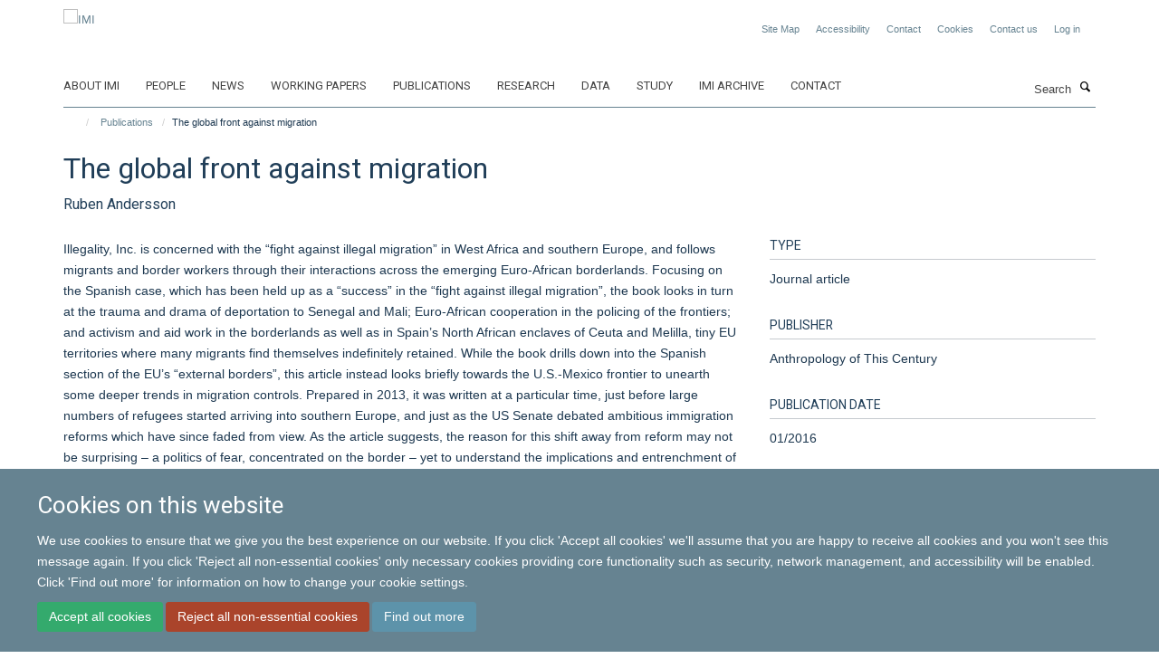

--- FILE ---
content_type: text/html;charset=utf-8
request_url: https://www.migrationinstitute.org/publications/the-global-front-against-migration
body_size: 10187
content:
<!doctype html>
<html xmlns="http://www.w3.org/1999/xhtml" lang="en" xml:lang="en">

    <head><base href="https://www.migrationinstitute.org/publications/the-global-front-against-migration/" />
        <meta charset="utf-8" />
        <meta name="viewport" content="width=device-width, initial-scale=1.0" />
        <meta name="apple-mobile-web-app-capable" content="yes" />
        <meta name="apple-mobile-web-app-title" content="Haiku" />
        
        <meta http-equiv="Content-Type" content="text/html; charset=utf-8" /><meta name="citation_title" content="The global front against migration" /><meta name="citation_author" content="Ruben Andersson" /><meta name="citation_publication_date" content="2016" /><meta name="citation_journal_title" content="Anthropology of This Century" /><meta name="citation_volume" content="15" /><meta content="Illegality, Inc. is concerned with the “fight against illegal migration” in West Africa and southern Europe, and follows migrants and border workers through their interactions across the emerging Euro-African borderlands. Focusing on the Spanish case, which has been held up as a “success” in the “fight against illegal migration”, the book looks in turn at the trauma and drama of deportation to Senegal and Mali; Euro-African cooperation in the policing of the frontiers; and activism and aid work in the borderlands as well as in Spain’s North African enclaves of Ceuta and Melilla, tiny EU territories where many migrants find themselves indefinitely retained. While the book drills down into the Spanish section of the EU’s “external borders”, this article instead looks briefly towards the U.S.-Mexico frontier to unearth some deeper trends in migration controls. Prepared in 2013, it was written at a particular time, just before large numbers of refugees started arriving into southern Europe, and just as the US Senate debated ambitious immigration reforms which have since faded from view. As the article suggests, the reason for this shift away from reform may not be surprising – a politics of fear, concentrated on the border – yet to understand the implications and entrenchment of these destructive border politics, we need to unearth the logics behind “more border security” on both sides of the Atlantic. Exploratory in nature, my comments here are meant to open debate about these logics, as well as about their day-to-day workings and human consequences." name="DC.description" /><meta content="Illegality, Inc. is concerned with the “fight against illegal migration” in West Africa and southern Europe, and follows migrants and border workers through their interactions across the emerging Euro-African borderlands. Focusing on the Spanish case, which has been held up as a “success” in the “fight against illegal migration”, the book looks in turn at the trauma and drama of deportation to Senegal and Mali; Euro-African cooperation in the policing of the frontiers; and activism and aid work in the borderlands as well as in Spain’s North African enclaves of Ceuta and Melilla, tiny EU territories where many migrants find themselves indefinitely retained. While the book drills down into the Spanish section of the EU’s “external borders”, this article instead looks briefly towards the U.S.-Mexico frontier to unearth some deeper trends in migration controls. Prepared in 2013, it was written at a particular time, just before large numbers of refugees started arriving into southern Europe, and just as the US Senate debated ambitious immigration reforms which have since faded from view. As the article suggests, the reason for this shift away from reform may not be surprising – a politics of fear, concentrated on the border – yet to understand the implications and entrenchment of these destructive border politics, we need to unearth the logics behind “more border security” on both sides of the Atlantic. Exploratory in nature, my comments here are meant to open debate about these logics, as well as about their day-to-day workings and human consequences." name="description" /><meta content="text/plain" name="DC.format" /><meta content="Publication" name="DC.type" /><meta content="2018-10-12T23:31:40+00:00" name="DC.date.modified" /><meta content="2017-08-24T00:37:40+00:00" name="DC.date.created" /><meta name="og:title" content="The global front against migration" /><meta name="og:description" content="Illegality, Inc. is concerned with the “fight against illegal migration” in West Africa and southern Europe, and follows migrants and border workers through their interactions across the emerging Euro-African borderlands. Focusing on the Spanish case, which has been held up as a “success” in the “fight against illegal migration”, the book looks in turn at the trauma and drama of deportation to Senegal and Mali; Euro-African cooperation in the policing of the frontiers; and activism and aid work in the borderlands as well as in Spain’s North African enclaves of Ceuta and Melilla, tiny EU territories where many migrants find themselves indefinitely retained. While the book drills down into the Spanish section of the EU’s “external borders”, this article instead looks briefly towards the U.S.-Mexico frontier to unearth some deeper trends in migration controls. Prepared in 2013, it was written at a particular time, just before large numbers of refugees started arriving into southern Europe, and just as the US Senate debated ambitious immigration reforms which have since faded from view. As the article suggests, the reason for this shift away from reform may not be surprising – a politics of fear, concentrated on the border – yet to understand the implications and entrenchment of these destructive border politics, we need to unearth the logics behind “more border security” on both sides of the Atlantic. Exploratory in nature, my comments here are meant to open debate about these logics, as well as about their day-to-day workings and human consequences." /><meta name="og:url" content="https://www.migrationinstitute.org/publications/the-global-front-against-migration" /><meta name="twitter:card" content="summary" /><meta name="twitter:title" content="The global front against migration" /><meta name="twitter:description" content="Illegality, Inc. is concerned with the “fight against illegal migration” in West Africa and southern Europe, and follows migrants and border workers through their interactions across the emerging Euro-African borderlands. Focusing on the Spanish case, which has been held up as a “success” in the “fight against illegal migration”, the book looks in turn at the trauma and drama of deportation to Senegal and Mali; Euro-African cooperation in the policing of the frontiers; and activism and aid work in the borderlands as well as in Spain’s North African enclaves of Ceuta and Melilla, tiny EU territories where many migrants find themselves indefinitely retained. While the book drills down into the Spanish section of the EU’s “external borders”, this article instead looks briefly towards the U.S.-Mexico frontier to unearth some deeper trends in migration controls. Prepared in 2013, it was written at a particular time, just before large numbers of refugees started arriving into southern Europe, and just as the US Senate debated ambitious immigration reforms which have since faded from view. As the article suggests, the reason for this shift away from reform may not be surprising – a politics of fear, concentrated on the border – yet to understand the implications and entrenchment of these destructive border politics, we need to unearth the logics behind “more border security” on both sides of the Atlantic. Exploratory in nature, my comments here are meant to open debate about these logics, as well as about their day-to-day workings and human consequences." /><meta name="generator" content="Plone - http://plone.org" /><meta itemprop="url" content="https://www.migrationinstitute.org/publications/the-global-front-against-migration" /><title>The global front against migration — IMI</title>
        
        
        
        
        
    <link rel="stylesheet" type="text/css" media="screen" href="https://www.migrationinstitute.org/portal_css/Turnkey%20Theme/resourcecollective.cookielawcookielaw-cachekey-c3776470da3f3f8a37dbb28f75f3fe24.css" /><link rel="stylesheet" type="text/css" href="https://www.migrationinstitute.org/portal_css/Turnkey%20Theme/themebootstrapcssselect2-cachekey-6704b9e7f23150aa55c5f83d2dfbed3f.css" /><link rel="stylesheet" type="text/css" href="https://www.migrationinstitute.org/portal_css/Turnkey%20Theme/themebootstrapcssmagnific.popup-cachekey-d5f27198a25060b77546dc05ae0c05c4.css" /><link rel="stylesheet" type="text/css" media="screen" href="https://www.migrationinstitute.org/portal_css/Turnkey%20Theme/resourcecollective.covercsscover-cachekey-67eb257673f1a492e8a1bfc968afd053.css" /><link rel="stylesheet" type="text/css" media="screen" href="https://www.migrationinstitute.org/portal_css/Turnkey%20Theme/resourcehaiku.coveroverlays-cachekey-c7c8b6c84c92679ea6f5162738085d26.css" /><link rel="stylesheet" type="text/css" href="https://www.migrationinstitute.org/portal_css/Turnkey%20Theme/resourcehaiku.coverhaiku.chooser-cachekey-114b2f88ffbaa7541d2bfb5afcda4cd4.css" /><link rel="stylesheet" type="text/css" href="https://www.migrationinstitute.org/portal_css/Turnkey%20Theme/resourcehaiku.widgets.imagehaiku.image.widget-cachekey-f56a842df19dd912e943bb34765d9efa.css" /><link rel="stylesheet" type="text/css" media="screen" href="https://www.migrationinstitute.org/++resource++haiku.core.vendor/prism.min.css" /><link rel="canonical" href="https://www.migrationinstitute.org/publications/the-global-front-against-migration" /><link rel="search" href="https://www.migrationinstitute.org/@@search" title="Search this site" /><link rel="shortcut icon" type="image/x-icon" href="https://www.migrationinstitute.org/images/logos/favicon?v=20869932-f6ea-11f0-a728-051ec24d17be" /><link rel="apple-touch-icon" href="https://www.migrationinstitute.org/images/logos/apple-touch-icon?v=20869933-f6ea-11f0-a728-051ec24d17be" /><script type="text/javascript" src="https://www.migrationinstitute.org/portal_javascripts/Turnkey%20Theme/resourcecollective.cookielawcookielaw_disabler-cachekey-bda365a43be29ac324eb2e76dde1938b.js"></script><script type="text/javascript" src="https://www.migrationinstitute.org/portal_javascripts/Turnkey%20Theme/themebootstrapjsvendorrespond-cachekey-b45cb88f45111c4ffc54374287232952.js"></script><script type="text/javascript" src="https://www.migrationinstitute.org/portal_javascripts/Turnkey%20Theme/resourceplone.app.jquery-cachekey-61c90318112d5ec9c44de7dc02bcb1e0.js"></script><script type="text/javascript" src="https://www.migrationinstitute.org/portal_javascripts/Turnkey%20Theme/++theme++bootstrap/js/vendor/bootstrap.js"></script><script type="text/javascript" src="https://www.migrationinstitute.org/portal_javascripts/Turnkey%20Theme/themebootstrapjspluginsvendorjquery.trunk8-cachekey-2986e4fbd53f95a4a3895e7233fe55ce.js"></script><script type="text/javascript" src="https://www.migrationinstitute.org/portal_javascripts/Turnkey%20Theme/plone_javascript_variables-cachekey-17de8c2a3968af6bbfb372b7a87ec4aa.js"></script><script type="text/javascript" src="https://www.migrationinstitute.org/portal_javascripts/Turnkey%20Theme/resourceplone.app.jquerytools-cachekey-f0d96252718993704b53a3ab322c23e5.js"></script><script type="text/javascript" src="https://www.migrationinstitute.org/portal_javascripts/Turnkey%20Theme/mark_special_links-cachekey-71c0fb93d02cc2e22cda32d9cca158fb.js"></script><script type="text/javascript" src="https://www.migrationinstitute.org/portal_javascripts/Turnkey%20Theme/resourceplone.app.discussion.javascriptscomments-cachekey-3fbd93317b38a916007e8d9dbf569dce.js"></script><script type="text/javascript" src="https://www.migrationinstitute.org/portal_javascripts/Turnkey%20Theme/themebootstrapjspluginsvendorselect2-cachekey-6990aef9ad1bc3beb81b38046908ade7.js"></script><script type="text/javascript" src="https://www.migrationinstitute.org/portal_javascripts/Turnkey%20Theme/++theme++bootstrap/js/plugins/vendor/jquery.html5-placeholder-shim.js"></script><script type="text/javascript" src="https://www.migrationinstitute.org/portal_javascripts/Turnkey%20Theme/++theme++bootstrap/js/vendor/hammer.js"></script><script type="text/javascript" src="https://www.migrationinstitute.org/portal_javascripts/Turnkey%20Theme/themebootstrapjspluginshaikujquery.navigation-portlets-cachekey-499805fc9290d298dbf982f453ec214c.js"></script><script type="text/javascript" src="https://www.migrationinstitute.org/portal_javascripts/Turnkey%20Theme/themebootstrapjspluginsvendormasonry-cachekey-bf5ce04adc5aae570c520ce8499becca.js"></script><script type="text/javascript" src="https://www.migrationinstitute.org/portal_javascripts/Turnkey%20Theme/themebootstrapjspluginsvendorimagesloaded-cachekey-3c97aa6edc293b76bf9ff69ba29975b4.js"></script><script type="text/javascript" src="https://www.migrationinstitute.org/portal_javascripts/Turnkey%20Theme/++theme++bootstrap/js/plugins/vendor/jquery.lazysizes.js"></script><script type="text/javascript" src="https://www.migrationinstitute.org/portal_javascripts/Turnkey%20Theme/++theme++bootstrap/js/plugins/vendor/jquery.magnific.popup.js"></script><script type="text/javascript" src="https://www.migrationinstitute.org/portal_javascripts/Turnkey%20Theme/themebootstrapjspluginsvendorjquery.toc-cachekey-64b5cd2c27433e93859beff6edde6055.js"></script><script type="text/javascript" src="https://www.migrationinstitute.org/portal_javascripts/Turnkey%20Theme/++theme++bootstrap/js/turnkey-various.js"></script><script type="text/javascript" src="https://www.migrationinstitute.org/portal_javascripts/Turnkey%20Theme/resourcecollective.coverjsmain-cachekey-43a71216ab699a255427b08efc568d4e.js"></script><script type="text/javascript" src="https://www.migrationinstitute.org/portal_javascripts/Turnkey%20Theme/resourcecollective.cookielawcookielaw_banner-cachekey-55e663b433e0917c03860b88f066865b.js"></script><script type="text/javascript">
        jQuery(function($){
            if (typeof($.datepicker) != "undefined"){
              $.datepicker.setDefaults(
                jQuery.extend($.datepicker.regional[''],
                {dateFormat: 'mm/dd/yy'}));
            }
        });
        </script><script>(function(w,d,s,l,i){w[l]=w[l]||[];w[l].push({'gtm.start':
new Date().getTime(),event:'gtm.js'});var f=d.getElementsByTagName(s)[0],
j=d.createElement(s),dl=l!='dataLayer'?'&l='+l:'';j.async=true;j.src=
'https://www.googletagmanager.com/gtm.js?id='+i+dl;f.parentNode.insertBefore(j,f);
})(window,document,'script','dataLayer','GTM-P7V6XF');</script><script async="" src="https://www.googletagmanager.com/gtag/js?id=UA-264203-9"></script><script>
  window.dataLayer = window.dataLayer || [];
  function gtag(){dataLayer.push(arguments);}
  gtag('js', new Date());

  gtag('config', 'UA-110824523-1');
</script><script async="" src="https://www.googletagmanager.com/gtag/js?id=G-QVKDXSC1ZX"></script><script>
window.dataLayer = window.dataLayer || [];
function gtag(){dataLayer.push(arguments);}
gtag('js', new Date());
gtag('config', 'G-QVKDXSC1ZX');
</script><script type="text/javascript" src="https://d1bxh8uas1mnw7.cloudfront.net/assets/embed.js"></script>
    <link href="https://www.migrationinstitute.org/++theme++sublime-east-bay/screen.css" rel="stylesheet" />
  
    <link href="https://www.migrationinstitute.org/++theme++sublime-east-bay/style.css" rel="stylesheet" />
  <style type="text/css" class="extra-css" id="global-extra-css">.label-primary {
    background-color: #98a7ae !important;
}

.text-info {
    color: #668391 !important;
}

h4.text-info {
    font-size: 1.23077rem;
}

p.details {
    font-size: 13px;
}

/* To be removed when the social media widget is ready */
.icons-breadcrumbs
{ text-align: right; margin: 0px; }
.icons-breadcrumbs ul
{ margin: 0px; }
.icons-breadcrumbs i
{ width: 30px !important; height: 30px !important; line-height: 30px !important; font-size: 13px !important; }</style></head>

    <body class="template-view portaltype-publication site-Plone section-publications subsection-the-global-front-against-migration userrole-anonymous no-toolbar mount-007" dir="ltr"><div id="cookienotification">

    <div class="container">
    
        <div class="row">
        
            <div class="col-md-12">
                <h2>
                    Cookies on this website
                </h2>
                
            </div>
        
            <div class="col-md-12">
                <p>
                    We use cookies to ensure that we give you the best experience on our website. If you click 'Accept all cookies' we'll assume that you are happy to receive all cookies and you won't see this message again. If you click 'Reject all non-essential cookies' only necessary cookies providing core functionality such as security, network management, and accessibility will be enabled. Click 'Find out more' for information on how to change your cookie settings.
                </p>
                
            </div>
    
            <div class="col-md-12">
                <a class="btn btn-success cookie-continue" href="https://www.migrationinstitute.org/@@enable-cookies?&amp;came_from=https://www.migrationinstitute.org/publications/the-global-front-against-migration">Accept all cookies</a>
                <a class="btn btn-danger cookie-disable" href="https://www.migrationinstitute.org/@@disable-cookies?came_from=https://www.migrationinstitute.org/publications/the-global-front-against-migration">Reject all non-essential cookies</a>
                <a class="btn btn-info cookie-more" href="https://www.migrationinstitute.org/cookies">Find out more</a>
            </div> 
            
        </div>
    
    </div>
     
</div><div id="site-wrapper" class="container-fluid">

            <div class="modal fade" id="modal" tabindex="-1" role="dialog" aria-hidden="true"></div>

            

            

            <div id="site-header" class="container">

                <div id="site-status"></div>

                

                <header class="row">
                    <div class="col-xs-10 col-sm-6">
                        <a id="primary-logo" title="IMI" href="https://www.migrationinstitute.org"><img src="https://www.migrationinstitute.org/images/logos/imi_logo_nov24.jpg" alt="IMI" /></a>
                    </div>
                    <div class="col-sm-6 hidden-xs">
                        <div class="heading-spaced">
                            <div id="site__secondary-logo">
                                
                            </div>
                            <div id="site-actions">

        <ul class="list-unstyled list-inline text-right">
    
            
    
            
                
                    <li id="siteaction-sitemap">
                        <a href="https://www.migrationinstitute.org/sitemap" title="" accesskey="3">Site Map</a>
                    </li>
                
            
            
                
                    <li id="siteaction-accessibility">
                        <a href="https://www.migrationinstitute.org/accessibility" title="" accesskey="0">Accessibility</a>
                    </li>
                
            
            
                
                    <li id="siteaction-contact">
                        <a href="https://www.migrationinstitute.org/about/contact" title="" accesskey="9">Contact</a>
                    </li>
                
            
            
                
                    <li id="siteaction-cookie-policy">
                        <a href="https://www.migrationinstitute.org/cookies" title="" accesskey="">Cookies</a>
                    </li>
                
            
            
                
                    <li id="siteaction-contact-us">
                        <a href="https://www.migrationinstitute.org/about-us/contact-us" title="" accesskey="">Contact us</a>
                    </li>
                
            
            
                
                    <li id="siteaction-login">
                        <a href="https://www.migrationinstitute.org/login" title="" accesskey="">Log in</a>
                    </li>
                
            
    
        </ul>
    </div><div class="social-following item-actions brand-icons">
    </div>
                        </div>
                    </div>
                    <div class="col-xs-2 visible-xs">
                        <a href="#mmenu" role="button" class="btn btn-default" aria-label="Toggle menu">
                            <i class="glyphicon glyphicon-menu"></i>
                        </a>
                    </div>
                </header>

                <nav role="navigation">
                    <div class="row">
                        <div class="col-sm-10">
                            <div id="site-bar" class="collapse navbar-collapse">

	    <ul class="nav navbar-nav">

            

	            <li class="dropdown" id="portaltab-about-imi">
	                <a href="https://www.migrationinstitute.org/about-imi" title="" data-toggle="">About IMI</a>
                    
	            </li>

            
            

	            <li class="dropdown" id="portaltab-people">
	                <a href="https://www.migrationinstitute.org/people" title="" data-toggle="">People</a>
                    
	            </li>

            
            

	            <li class="dropdown" id="portaltab-news">
	                <a href="https://www.migrationinstitute.org/news" title="" data-toggle="">News</a>
                    
	            </li>

            
            

	            <li class="dropdown" id="portaltab-working-paper-series">
	                <a href="https://www.migrationinstitute.org/working-paper-series" title="" data-toggle="">Working papers</a>
                    
	            </li>

            
            

	            <li class="dropdown" id="portaltab-publications-aggregator">
	                <a href="https://www.migrationinstitute.org/publications-aggregator" title="" data-toggle="">Publications</a>
                    
	            </li>

            
            

	            <li class="dropdown" id="portaltab-projects">
	                <a href="https://www.migrationinstitute.org/projects" title="" data-toggle="">Research</a>
                    
	            </li>

            
            

	            <li class="dropdown" id="portaltab-data">
	                <a href="https://www.migrationinstitute.org/data" title="" data-toggle="">Data</a>
                    
	            </li>

            
            

	            <li class="dropdown" id="portaltab-study">
	                <a href="https://www.migrationinstitute.org/study" title="" data-toggle="">Study</a>
                    
	            </li>

            
            

	            <li class="dropdown" id="portaltab-imi-archive">
	                <a href="https://www.migrationinstitute.org/imi-archive" title="" data-toggle="">IMI Archive</a>
                    
	            </li>

            
            

	            <li class="dropdown" id="portaltab-contact-1">
	                <a href="https://www.migrationinstitute.org/contact-1" title="" data-toggle="">Contact</a>
                    
	            </li>

            

            

	    </ul>

    </div>
                        </div>
                        <div class="col-sm-2">
                            <form action="https://www.migrationinstitute.org/@@search" id="site-search" class="form-inline" role="form">
                                <div class="input-group">
                                    <label class="sr-only" for="SearchableText">Search</label>
                                    <input type="text" class="form-control" name="SearchableText" id="SearchableText" placeholder="Search" />
                                    <span class="input-group-btn">
                                        <button class="btn" type="submit" aria-label="Search"><i class="glyphicon-search"></i></button>
                                    </span>
                                </div>
                            </form>
                        </div>
                    </div>
                </nav>

                <div class="container">
                    <div class="row">
                        <div class="col-md-12">
                            <ol class="breadcrumb" id="site-breadcrumbs"><li><a title="Home" href="https://www.migrationinstitute.org"><span class="glyphicon glyphicon-home"></span></a></li><li><a href="https://www.migrationinstitute.org/publications">Publications</a></li><li class="active">The global front against migration</li></ol>
                        </div>
                    </div>
                </div>

            </div>

            <div id="content" class="container ">

                            

                            

            

        <div itemscope="" itemtype="http://schema.org/Thing">

            <meta itemprop="url" content="https://www.migrationinstitute.org/publications/the-global-front-against-migration" />

            
                <div id="above-page-header">
    

</div>
            

            
                
                
                    
                        <div class="page-header">
                            <div class="row">
                                    
                                <div class="col-xs-12 col-sm-12">
                                    
                                    
                                        <h1>
                                            <span itemprop="name">The global front against migration</span>
                                            <small>
                                                
                                            </small>
                                        </h1>
                                    
                                    
                                    
                    <div id="below-page-title">
</div>
                    <h5 style="margin:10px 0">Ruben Andersson</h5>
                
                                    
                                </div>
                                    
                                
                                            
                            </div>
                        </div>
                    
                    
                    
                    
                 
            

            
                <div id="below-page-header"></div>
            

            
                <div id="above-page-content"></div>
            

            
                <div class="row">
        
                    <div id="site-content" class="col-sm-8">

                        

                            
                                
                            

                            
                                
                            

                            
                                
                                    
                                
                            
            
                            <div class="row">
                                <div id="site-content-body" class="col-sm-12">
            
                                    
                
                    
                        <div class="row">
                            <div class="col-sm-12">
                                
                            </div>
                            <script type="text/javascript">
                                _altmetric_embed_init();
                            </script>
                        </div>
                    
                    
                    <div class="row">
                        <div class="col-sm-4">
                            
                        </div>
                        <div class="col-sm-12">
                           <p style="margin-top:0">Illegality, Inc. is concerned with the “fight against illegal migration” in West Africa and southern Europe, and follows migrants and border workers through their interactions across the emerging Euro-African borderlands. Focusing on the Spanish case, which has been held up as a “success” in the “fight against illegal migration”, the book looks in turn at the trauma and drama of deportation to Senegal and Mali; Euro-African cooperation in the policing of the frontiers; and activism and aid work in the borderlands as well as in Spain’s North African enclaves of Ceuta and Melilla, tiny EU territories where many migrants find themselves indefinitely retained. While the book drills down into the Spanish section of the EU’s “external borders”, this article instead looks briefly towards the U.S.-Mexico frontier to unearth some deeper trends in migration controls. Prepared in 2013, it was written at a particular time, just before large numbers of refugees started arriving into southern Europe, and just as the US Senate debated ambitious immigration reforms which have since faded from view. As the article suggests, the reason for this shift away from reform may not be surprising – a politics of fear, concentrated on the border – yet to understand the implications and entrenchment of these destructive border politics, we need to unearth the logics behind “more border security” on both sides of the Atlantic. Exploratory in nature, my comments here are meant to open debate about these logics, as well as about their day-to-day workings and human consequences.</p>
                        </div>
                    </div>
                
                                    
                                </div>
            
                                
            
                            </div>
            
                            
                    <p>
                        <a role="button" title="More information" class="btn btn-default" target="_blank" rel="noopener" href="http://aotcpress.com/articles/global-front-migration/">More information</a>
                        
                        
                    </p>

                    
                
                        
        
                    </div>
        
                    <div class="site-sidebar col-sm-4">
        
                        <div id="aside-page-content"></div>
              
                        

                    

                    
                        <h5 class="publication-lead">Type</h5>
                        <p>Journal article</p>
                    

                    

                    

                    

                    
                        <h5 class="publication-lead">Publisher</h5>
                        <p>Anthropology of This Century</p>
                    

                    
                        <h5 class="publication-lead">Publication Date</h5>
                        <p>01/2016</p>
                    

                    
                        <h5 class="publication-lead">Volume</h5>
                        <p>15</p>
                    

                    

                    

                    

                    

                
        
                    </div>
        
                </div>
            

            
                <div id="below-page-content"></div>
            
            
        </div>

    

        
                        </div>

            <footer id="site-footer" class="container" itemscope="" itemtype="http://schema.org/WPFooter">
        <hr />
        





    <div class="row" style="margin-bottom:20px">

        <div class="col-md-4">
            
        </div>

        <div class="col-md-8">
            
                <div id="site-copyright">
                    ©
                    2026
                    International Migration Institute
                </div>
            
            
                <ul id="footer-nav" class="list-inline">
                    
                        <li>
                            <a href="http://www.admin.ox.ac.uk/foi" target="_blank" rel="noopener">Freedom of Information</a>
                        </li>
                    
                    
                        <li>
                            <a href="http://www.admin.ox.ac.uk/dataprotection/privacypolicy" target="_blank" rel="noopener">Privacy Policy</a>
                        </li>
                    
                    
                        <li>
                            <a href="http://www.ox.ac.uk/copyright" target="_blank" rel="noopener">Copyright Statement</a>
                        </li>
                    
                    
                        <li>
                            <a href="http://www.ox.ac.uk/accessibility" target="_blank" rel="noopener">Accessibility Statement</a>
                        </li>
                    
                </ul>
            
        </div>
    </div>





    <div id="site-actions-footer" class="visible-xs-block" style="margin:20px 0">

        <ul class="list-unstyled list-inline text-center">

            
                
                    <li id="siteaction-sitemap">
                        <a href="https://www.migrationinstitute.org/sitemap" title="Site Map" accesskey="3">Site Map</a>
                    </li>
                
            
            
                
                    <li id="siteaction-accessibility">
                        <a href="https://www.migrationinstitute.org/accessibility" title="Accessibility" accesskey="0">Accessibility</a>
                    </li>
                
            
            
                
                    <li id="siteaction-contact">
                        <a href="https://www.migrationinstitute.org/about/contact" title="Contact" accesskey="9">Contact</a>
                    </li>
                
            
            
                
                    <li id="siteaction-cookie-policy">
                        <a href="https://www.migrationinstitute.org/cookies" title="Cookies" accesskey="">Cookies</a>
                    </li>
                
            
            
                
                    <li id="siteaction-contact-us">
                        <a href="https://www.migrationinstitute.org/about-us/contact-us" title="Contact us" accesskey="">Contact us</a>
                    </li>
                
            
            
                
                    <li id="siteaction-login">
                        <a href="https://www.migrationinstitute.org/login" title="Log in" accesskey="">Log in</a>
                    </li>
                
            

        </ul>
    </div>







    <div id="powered-by-haiku" class="row">
        <div class="col-xs-12 text-center">
            <a href="http://fry-it.com/haiku" target="_blank" rel="noopener"><img src="https://www.migrationinstitute.org/++theme++bootstrap/images/powered-by-haiku.jpg" alt="powered by Haiku" /></a>
        </div>
    </div>





    </footer>

        </div><div id="haiku-mmenu">

            <nav id="mmenu" data-counters="true" data-searchfield="true" data-title="Menu" data-search="true">
                <ul>
                    <li>


    <a href="https://www.migrationinstitute.org/about-imi" class="state-published" title="">
        <span>About IMI</span>
    </a>

</li>
<li>


    <a href="https://www.migrationinstitute.org/people" class="state-published" title="The International Migration Institute gathers an international network of social scientists committed to advancing a long-term, evidence-based understanding of migration as an intrinsic part of global change and development.">
        <span>People</span>
    </a>

<ul>
<li>


    <a href="https://www.migrationinstitute.org/people/olayo-mendez" class="state-published" title="Alejandro is pursuing a DPhil in International Development at the Oxford Department of International Development (ODID). His research proposal is titled ‘Migration and Humanitarian Aid along The Mexican Migration Corridor’. He is supervised by Hein de Haas.">
        <span>Alejandro Olayo-Méndez </span>
    </a>

</li>
<li>


    <a href="https://www.migrationinstitute.org/people/section-categories" class="state-published" title="">
        <span>Section categories</span>
    </a>

</li>
<li>


    <a href="https://www.migrationinstitute.org/people/web-page-categories" class="state-published" title="">
        <span>Web Page categories</span>
    </a>

</li>

</ul>
</li>
<li>


    <a href="https://www.migrationinstitute.org/news" class="state-published" title="">
        <span>News</span>
    </a>

</li>
<li>


    <a href="https://www.migrationinstitute.org/working-paper-series" class="state-published" title="">
        <span>Working papers</span>
    </a>

<ul>
<li>


    <a href="https://www.migrationinstitute.org/publications?tab=Working%20paper" class="state-published" title="">
        <span>Working papers</span>
    </a>

</li>

</ul>
</li>
<li>


    <a href="https://www.migrationinstitute.org/publications-aggregator" class="state-published" title="">
        <span>Publications</span>
    </a>

</li>
<li>


    <a href="https://www.migrationinstitute.org/projects" class="state-published" title="IMI links a wide body of research projects conducted at IMI Oxford and IMI Amsterdam and those that have developed from collaborations between former IMI colleagues. Both current and past research projects are presented here.">
        <span>Research</span>
    </a>

<ul>
<li>


    <a href="https://www.migrationinstitute.org/projects/1" class="state-published" title="Migration has fundamental implications for development and social change in destination and origin countries. We analyse how migration affects social, cultural and economic change as well as patterns of inequality. We focus on understanding why migration has more positive outcomes in some contexts, while more negative outcomes in others.">
        <span>Development, inequality and change</span>
    </a>

</li>
<li>


    <a href="https://www.migrationinstitute.org/projects/2" class="state-published" title="Globalisation has dramatically increased the scope for migrants and their descendants to sustain long-distance links with origin societies, often over generations. We focus on how diasporas are formed; their impact on identity; the roles of migrant and diaspora organisations; and whether diasporas challenge classical models of immigrant integration and the nation state.">
        <span>Diasporas and identity</span>
    </a>

</li>
<li>


    <a href="https://www.migrationinstitute.org/projects/3" class="state-published" title="Development processes shape human mobility in fundamental and often counter-intuitive ways. We examine how internal and international migration is driven by wider social, economic, technological and political transformations. Our research challenges assumptions that development will reduce migration and the sedentary foundations of much research and policy.">
        <span>Drivers and dynamics</span>
    </a>

</li>
<li>


    <a href="https://www.migrationinstitute.org/projects/4" class="state-published" title="The effectiveness of migration policies is highly contested. We examine the changing role of origin and destination states in migration processes by analysing their explicit attempts to intervene through migration policies and the impact of other policy areas, such as trade and taxation. Our research helps to understand why policies often fail to meet their stated objectives.">
        <span>Policy and states</span>
    </a>

</li>
<li>


    <a href="https://www.migrationinstitute.org/projects/mobilewelfare" class="state-published" title="Understanding the role of welfare systems in destination and origin countries for migration patterns within and towards Europe">
        <span>European welfare systems in times of mobility</span>
    </a>

<ul>
<li>


    <a href="https://www.migrationinstitute.org/projects/mobilewelfare/more" class="state-published" title="">
        <span>More information</span>
    </a>

</li>

</ul>
</li>
<li>


    <a href="https://www.migrationinstitute.org/projects/participation-of-turkish-migrants-in-the-public-sphere-via-trade-unions-in-selected-european-states" class="state-published" title="The research project aims to explore Turkish migrant workers’ participation and representation at trade unions and works councils in the UK, Germany, and the Netherlands, which operate under the same EU legislation but have different citizenship regimes, migration policies and labour market systems">
        <span>Participation of Turkish migrants in the public sphere via trade unions in selected European states</span>
    </a>

</li>
<li>


    <a href="https://www.migrationinstitute.org/projects/research-and-evidence-facility" class="state-published" title="In support of the EU Trust Fund, which was set up in November 2015 to address challenges of instability and migration, a Research and Evidence Facility (REF) has been created to collate and produce evidence and policy relevant knowledge">
        <span>Research and Evidence Facility</span>
    </a>

</li>
<li>


    <a href="https://www.migrationinstitute.org/projects/migration-as-development-made" class="state-published" title="This project develops new theoretical and empirical approaches to gain a fundamental understanding of the relation between development processes and human migration. While prior analyses focused on a limited number of economic and demographic ‘predictor’ variables, this project applies a broader concept of development to examine how internal and international migration trends and patterns are shaped by wider social, economic, technological and political transformations.">
        <span>Migration as Development (MADE)</span>
    </a>

</li>

</ul>
</li>
<li>


    <a href="https://www.migrationinstitute.org/data" class="state-published" title="IMI has created a number of important databases through its research and is committed to making these available where possible to facilitate collaboration and inform policy and public debates on international migration.">
        <span>Data</span>
    </a>

<ul>
<li>


    <a href="https://www.migrationinstitute.org/data/demig-data" class="state-published" title="">
        <span>DEMIG data</span>
    </a>

<ul>
<li>


    <a href="https://www.migrationinstitute.org/data/demig-data/demig-c2c-data" class="state-published" title="The DEMIG C2C (country-to-country) database contains bilateral migration flow data for 34 reporting countries and from up to 236 countries over the 1946–2011 period. It includes data for inflows, outflows and net flows, respectively for citizens, foreigners and/or citizens and foreigners combined, depending on the reporting countries. The DEMIG C2C database was compiled through extensive data collection and digitalisation of historical national statistics as well as current electronic sources. It provides a unique opportunity to construct migration flows from many origin countries to the 34 reporting countries, as well as return flows.">
        <span>DEMIG C2C data</span>
    </a>

</li>
<li>


    <a href="https://www.migrationinstitute.org/data/demig-data/demig-policy-1" class="state-published" title="DEMIG POLICY tracks more than 6,500 migration policy changes enacted by 45 countries around the world mostly in the 1945-2013 period. The policy measures are coded according to the policy area and migrant group targeted, as well as the change in restrictiveness they introduce in the existing legal system. The database allows for both quantitative and qualitative research on the long-term evolution and effectiveness of migration policies.">
        <span>DEMIG POLICY data</span>
    </a>

</li>
<li>


    <a href="https://www.migrationinstitute.org/data/demig-data/demig-total-data" class="state-published" title="DEMIG TOTAL reports immigration, emigration and net migration flows for up to 161 countries covering various periods of time from the early 1800s to 2011, disaggregating total flows of citizens and foreigners whenever possible. The database allows for quantitative analysis of the long-term evolution of international migration.">
        <span>DEMIG TOTAL data</span>
    </a>

</li>
<li>


    <a href="https://www.migrationinstitute.org/data/demig-data/demig-visa-data" class="state-published" title="DEMIG VISA is a new database that tracks annual bilateral travel visa requirements for 237 nationalities in 214 countries over the 1973–2013 period. The database was developed as part of the ERC-funded DEMIG project (2009-2014) at the University of Oxford. DEMIG aimed at generating new theoretical and empirical insights into the way states and policies shape migration processes in their interaction with other migration determinants.">
        <span>DEMIG VISA data</span>
    </a>

</li>

</ul>
</li>
<li>


    <a href="https://www.migrationinstitute.org/data/eumagine-data" class="state-published" title="">
        <span>EUMAGINE data</span>
    </a>

<ul>
<li>


    <a href="https://www.migrationinstitute.org/data/eumagine-data/eumagine-data" class="state-published" title="EUMAGINE: Imagining Europe from the Outside investigated the impact of perceptions of human rights and democracy on migration aspirations and decisions. Funded by the European Commission under the Seventh Framework Programme, the EUMAGINE project involved more than thirty researchers in seven countries who worked to understand how people in Morocco, Senegal, Turkey and Ukraine relate to the possibility of migration. Following the end of the project in 2013, its data is now available to interested researchers.">
        <span>EUMAGINE data</span>
    </a>

</li>

</ul>
</li>
<li>


    <a href="https://www.migrationinstitute.org/data/themis-data" class="state-published" title="">
        <span>THEMIS data</span>
    </a>

<ul>
<li>


    <a href="https://www.migrationinstitute.org/data/themis-data/themis-data" class="state-published" title="Theorizing the Evolution of European Migration Systems (THEMIS) was a four-year project which took a fresh look at how patterns of migration to Europe develop, focusing on the conditions that encourage initial moves by pioneer migrants to become established migration systems (or not). Following the end of the project its data is now available to interested researchers through the UK Data Service [click through section to access link]">
        <span>THEMIS data</span>
    </a>

</li>

</ul>
</li>

</ul>
</li>
<li>


    <a href="https://www.migrationinstitute.org/study" class="state-published" title="">
        <span>Study</span>
    </a>

<ul>
<li>


    <a href="https://www.migrationinstitute.org/study/study-landing-page" class="state-published" title="">
        <span>Study</span>
    </a>

</li>

</ul>
</li>
<li>


    <a href="https://www.migrationinstitute.org/imi-archive" class="state-published" title="">
        <span>IMI Archive</span>
    </a>

<ul>
<li>


    <a href="https://www.migrationinstitute.org/imi-archive/events" class="state-published" title="">
        <span>Events</span>
    </a>

</li>
<li>


    <a href="https://www.migrationinstitute.org/imi-archive/news" class="state-published" title="">
        <span>News &amp; media</span>
    </a>

</li>

</ul>
</li>
<li>


    <a href="https://www.migrationinstitute.org/contact-1" class="state-published" title="">
        <span>Contact</span>
    </a>

</li>

                </ul>
            </nav>

            <script type="text/javascript">
                $(document).ready(function() {
                    var menu = $("#mmenu");
                    menu.mmenu({
                        navbar: {title: menu.data("title")},
                        counters: menu.data("counters"),
                        searchfield: menu.data("search") ? {"resultsPanel": true} : {},
                        navbars: menu.data("search") ? {"content": ["searchfield"]} : {}
                    });
                    // fix for bootstrap modals
                    // http://stackoverflow.com/questions/35038146/bootstrap-modal-and-mmenu-menu-clashing
                    $(".mm-slideout").css("z-index", "auto");
                });
            </script>

         </div>
    
      <script type="text/javascript" src="https://www.migrationinstitute.org/++resource++haiku.core.vendor/prism.min.js"></script>
    
  

    <script type="text/javascript">
        function deleteAllCookies() {
            var cookies = document.cookie.split("; ");
            for (var c = 0; c < cookies.length; c++) {
                if (!HAIKU_ALLOWED_COOKIES.some(v => cookies[c].includes(v))) {
                    var d = window.location.hostname.split(".");
                    while (d.length > 0) {    
                        var cookieBase1 = encodeURIComponent(cookies[c].split(";")[0].split("=")[0]) + '=; expires=Thu, 01-Jan-1970 00:00:01 GMT; domain=' + d.join('.') + '; path=';
                        var cookieBase2 = encodeURIComponent(cookies[c].split(";")[0].split("=")[0]) + '=; expires=Thu, 01-Jan-1970 00:00:01 GMT; domain=.' + d.join('.') + '; path=';
                        var p = location.pathname.split('/');
                        document.cookie = cookieBase1 + '/';
                        document.cookie = cookieBase2 + '/';
                        while (p.length > 0) {
                            document.cookie = cookieBase1 + p.join('/');
                            document.cookie = cookieBase2 + p.join('/');
                            p.pop();
                        };
                        d.shift();
                    }
                }
            }
        };
        if (!(document.cookie.includes('haiku_cookies_enabled'))) {
            deleteAllCookies();
        }
    </script>
    
</body>

</html>